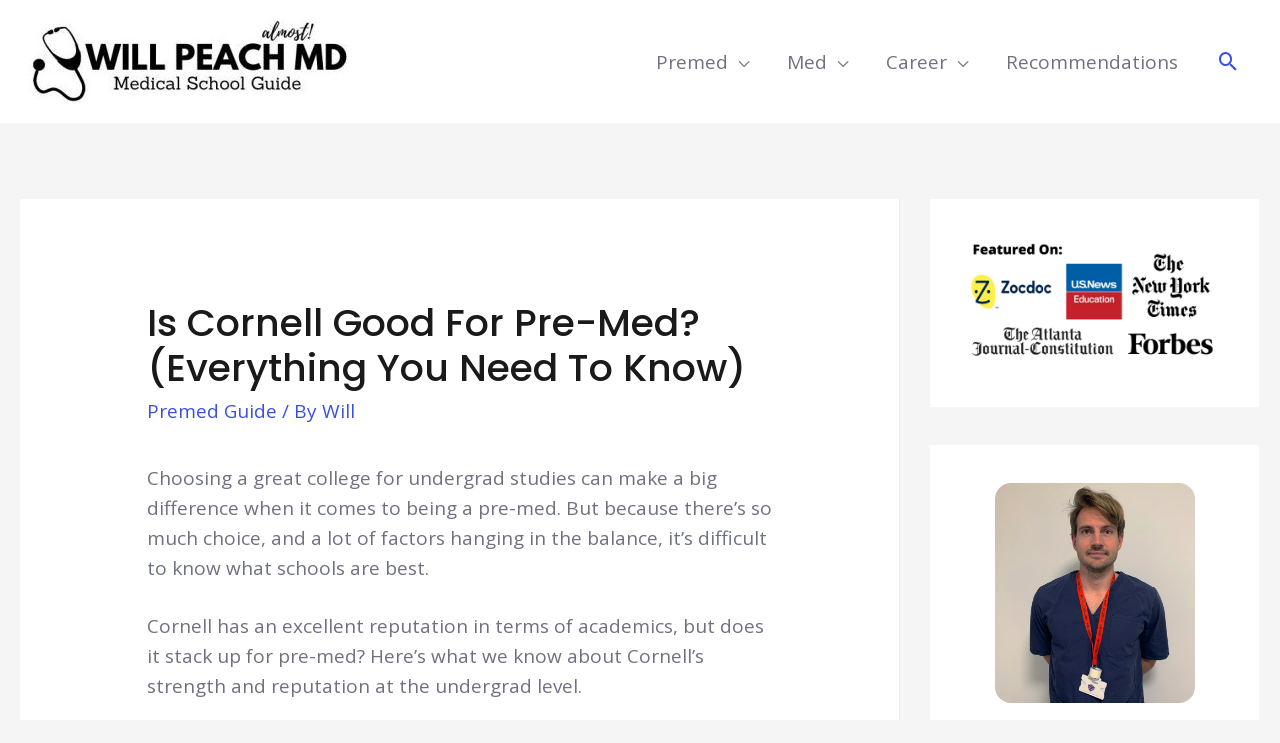

--- FILE ---
content_type: text/html; charset=UTF-8
request_url: https://willpeachmd.com/cornell-good-for-pre-med
body_size: 11114
content:
<!DOCTYPE html>
<html lang="en-US">
<head>
<meta charset="UTF-8">
<meta name="viewport" content="width=device-width, initial-scale=1">
<link rel="profile" href="https://gmpg.org/xfn/11">

<link media="all" href="https://willpeachmd.com/wp-content/cache/autoptimize/autoptimize_11115a6b26163e661381cde23af8c534.php" rel="stylesheet" /><title>Is Cornell Good For Pre-Med? (Everything You Need To Know) &#8211; willpeachMD</title>
<meta name='robots' content='max-image-preview:large' />
<link rel='dns-prefetch' href='//scripts.mediavine.com' />
<link rel='dns-prefetch' href='//www.googletagmanager.com' />
<link rel='dns-prefetch' href='//fonts.googleapis.com' />
<link rel='dns-prefetch' href='//s.w.org' />
<link rel='dns-prefetch' href='//pagead2.googlesyndication.com' />
<link rel="alternate" type="application/rss+xml" title="willpeachMD &raquo; Feed" href="https://willpeachmd.com/feed" />
<link rel="alternate" type="application/rss+xml" title="willpeachMD &raquo; Comments Feed" href="https://willpeachmd.com/comments/feed" />
<script>
window._wpemojiSettings = {"baseUrl":"https:\/\/s.w.org\/images\/core\/emoji\/14.0.0\/72x72\/","ext":".png","svgUrl":"https:\/\/s.w.org\/images\/core\/emoji\/14.0.0\/svg\/","svgExt":".svg","source":{"concatemoji":"https:\/\/willpeachmd.com\/wp-includes\/js\/wp-emoji-release.min.js?ver=6.0.11"}};
/*! This file is auto-generated */
!function(e,a,t){var n,r,o,i=a.createElement("canvas"),p=i.getContext&&i.getContext("2d");function s(e,t){var a=String.fromCharCode,e=(p.clearRect(0,0,i.width,i.height),p.fillText(a.apply(this,e),0,0),i.toDataURL());return p.clearRect(0,0,i.width,i.height),p.fillText(a.apply(this,t),0,0),e===i.toDataURL()}function c(e){var t=a.createElement("script");t.src=e,t.defer=t.type="text/javascript",a.getElementsByTagName("head")[0].appendChild(t)}for(o=Array("flag","emoji"),t.supports={everything:!0,everythingExceptFlag:!0},r=0;r<o.length;r++)t.supports[o[r]]=function(e){if(!p||!p.fillText)return!1;switch(p.textBaseline="top",p.font="600 32px Arial",e){case"flag":return s([127987,65039,8205,9895,65039],[127987,65039,8203,9895,65039])?!1:!s([55356,56826,55356,56819],[55356,56826,8203,55356,56819])&&!s([55356,57332,56128,56423,56128,56418,56128,56421,56128,56430,56128,56423,56128,56447],[55356,57332,8203,56128,56423,8203,56128,56418,8203,56128,56421,8203,56128,56430,8203,56128,56423,8203,56128,56447]);case"emoji":return!s([129777,127995,8205,129778,127999],[129777,127995,8203,129778,127999])}return!1}(o[r]),t.supports.everything=t.supports.everything&&t.supports[o[r]],"flag"!==o[r]&&(t.supports.everythingExceptFlag=t.supports.everythingExceptFlag&&t.supports[o[r]]);t.supports.everythingExceptFlag=t.supports.everythingExceptFlag&&!t.supports.flag,t.DOMReady=!1,t.readyCallback=function(){t.DOMReady=!0},t.supports.everything||(n=function(){t.readyCallback()},a.addEventListener?(a.addEventListener("DOMContentLoaded",n,!1),e.addEventListener("load",n,!1)):(e.attachEvent("onload",n),a.attachEvent("onreadystatechange",function(){"complete"===a.readyState&&t.readyCallback()})),(e=t.source||{}).concatemoji?c(e.concatemoji):e.wpemoji&&e.twemoji&&(c(e.twemoji),c(e.wpemoji)))}(window,document,window._wpemojiSettings);
</script>

	

<link rel='stylesheet' id='astra-google-fonts-css'  href='//fonts.googleapis.com/css?family=Open+Sans%3A400%7CPoppins%3A600%2C500&#038;display=fallback&#038;ver=3.3.0' media='all' />







<!--[if IE]>
<script src='https://willpeachmd.com/wp-content/themes/astra/assets/js/minified/flexibility.min.js?ver=3.3.0' id='astra-flexibility-js'></script>
<script id='astra-flexibility-js-after'>
flexibility(document.documentElement);
</script>
<![endif]-->
<script async="async" fetchpriority="high" data-noptimize="1" data-cfasync="false" src='https://scripts.mediavine.com/tags/will-peach-md.js?ver=6.0.11' id='mv-script-wrapper-js'></script>



<script src='https://www.googletagmanager.com/gtag/js?id=5545062221&#038;ver=6.0.11' id='wk-analytics-script-js'></script>
<script id='wk-analytics-script-js-after'>
function shouldTrack(){
var trackLoggedIn = false;
var loggedIn = false;
if(!loggedIn){
return true;
} else if( trackLoggedIn ) {
return true;
}
return false;
}
function hasWKGoogleAnalyticsCookie() {
return (new RegExp('wp_wk_ga_untrack_' + document.location.hostname)).test(document.cookie);
}
if (!hasWKGoogleAnalyticsCookie() && shouldTrack()) {
//Google Analytics
window.dataLayer = window.dataLayer || [];
function gtag(){dataLayer.push(arguments);}
gtag('js', new Date());
gtag('config', '5545062221', { 'anonymize_ip': true });
}
</script>
<link rel="https://api.w.org/" href="https://willpeachmd.com/wp-json/" /><link rel="alternate" type="application/json" href="https://willpeachmd.com/wp-json/wp/v2/posts/6496" /><link rel="EditURI" type="application/rsd+xml" title="RSD" href="https://willpeachmd.com/xmlrpc.php?rsd" />
<link rel="wlwmanifest" type="application/wlwmanifest+xml" href="https://willpeachmd.com/wp-includes/wlwmanifest.xml" /> 
<meta name="generator" content="WordPress 6.0.11" />
<link rel="canonical" href="https://willpeachmd.com/cornell-good-for-pre-med" />
<link rel='shortlink' href='https://willpeachmd.com/?p=6496' />
<link rel="alternate" type="application/json+oembed" href="https://willpeachmd.com/wp-json/oembed/1.0/embed?url=https%3A%2F%2Fwillpeachmd.com%2Fcornell-good-for-pre-med" />
<link rel="alternate" type="text/xml+oembed" href="https://willpeachmd.com/wp-json/oembed/1.0/embed?url=https%3A%2F%2Fwillpeachmd.com%2Fcornell-good-for-pre-med&#038;format=xml" />
<meta name="generator" content="Site Kit by Google 1.106.0" /><!-- Google tag (gtag.js) --> <script async src="https://www.googletagmanager.com/gtag/js?id=G-ZCQT3XDS07"></script> <script> window.dataLayer = window.dataLayer || []; function gtag(){dataLayer.push(arguments);} gtag('js', new Date()); gtag('config', 'G-ZCQT3XDS07'); </script>

<!-- Google AdSense snippet added by Site Kit -->
<meta name="google-adsense-platform-account" content="ca-host-pub-2644536267352236">
<meta name="google-adsense-platform-domain" content="sitekit.withgoogle.com">
<!-- End Google AdSense snippet added by Site Kit -->

<!-- Google AdSense snippet added by Site Kit -->
<script async src="https://pagead2.googlesyndication.com/pagead/js/adsbygoogle.js?client=ca-pub-8615238059742168&amp;host=ca-host-pub-2644536267352236" crossorigin="anonymous"></script>

<!-- End Google AdSense snippet added by Site Kit -->
		
		</head>

<body itemtype='https://schema.org/Blog' itemscope='itemscope' class="post-template-default single single-post postid-6496 single-format-standard wp-custom-logo ast-desktop ast-separate-container ast-two-container ast-right-sidebar astra-3.3.0 ast-header-custom-item-inside group-blog ast-blog-single-style-1 ast-single-post ast-mobile-inherit-site-logo ast-replace-site-logo-transparent ast-inherit-site-logo-transparent ast-normal-title-enabled">
<svg xmlns="http://www.w3.org/2000/svg" viewBox="0 0 0 0" width="0" height="0" focusable="false" role="none" style="visibility: hidden; position: absolute; left: -9999px; overflow: hidden;" ><defs><filter id="wp-duotone-dark-grayscale"><feColorMatrix color-interpolation-filters="sRGB" type="matrix" values=" .299 .587 .114 0 0 .299 .587 .114 0 0 .299 .587 .114 0 0 .299 .587 .114 0 0 " /><feComponentTransfer color-interpolation-filters="sRGB" ><feFuncR type="table" tableValues="0 0.49803921568627" /><feFuncG type="table" tableValues="0 0.49803921568627" /><feFuncB type="table" tableValues="0 0.49803921568627" /><feFuncA type="table" tableValues="1 1" /></feComponentTransfer><feComposite in2="SourceGraphic" operator="in" /></filter></defs></svg><svg xmlns="http://www.w3.org/2000/svg" viewBox="0 0 0 0" width="0" height="0" focusable="false" role="none" style="visibility: hidden; position: absolute; left: -9999px; overflow: hidden;" ><defs><filter id="wp-duotone-grayscale"><feColorMatrix color-interpolation-filters="sRGB" type="matrix" values=" .299 .587 .114 0 0 .299 .587 .114 0 0 .299 .587 .114 0 0 .299 .587 .114 0 0 " /><feComponentTransfer color-interpolation-filters="sRGB" ><feFuncR type="table" tableValues="0 1" /><feFuncG type="table" tableValues="0 1" /><feFuncB type="table" tableValues="0 1" /><feFuncA type="table" tableValues="1 1" /></feComponentTransfer><feComposite in2="SourceGraphic" operator="in" /></filter></defs></svg><svg xmlns="http://www.w3.org/2000/svg" viewBox="0 0 0 0" width="0" height="0" focusable="false" role="none" style="visibility: hidden; position: absolute; left: -9999px; overflow: hidden;" ><defs><filter id="wp-duotone-purple-yellow"><feColorMatrix color-interpolation-filters="sRGB" type="matrix" values=" .299 .587 .114 0 0 .299 .587 .114 0 0 .299 .587 .114 0 0 .299 .587 .114 0 0 " /><feComponentTransfer color-interpolation-filters="sRGB" ><feFuncR type="table" tableValues="0.54901960784314 0.98823529411765" /><feFuncG type="table" tableValues="0 1" /><feFuncB type="table" tableValues="0.71764705882353 0.25490196078431" /><feFuncA type="table" tableValues="1 1" /></feComponentTransfer><feComposite in2="SourceGraphic" operator="in" /></filter></defs></svg><svg xmlns="http://www.w3.org/2000/svg" viewBox="0 0 0 0" width="0" height="0" focusable="false" role="none" style="visibility: hidden; position: absolute; left: -9999px; overflow: hidden;" ><defs><filter id="wp-duotone-blue-red"><feColorMatrix color-interpolation-filters="sRGB" type="matrix" values=" .299 .587 .114 0 0 .299 .587 .114 0 0 .299 .587 .114 0 0 .299 .587 .114 0 0 " /><feComponentTransfer color-interpolation-filters="sRGB" ><feFuncR type="table" tableValues="0 1" /><feFuncG type="table" tableValues="0 0.27843137254902" /><feFuncB type="table" tableValues="0.5921568627451 0.27843137254902" /><feFuncA type="table" tableValues="1 1" /></feComponentTransfer><feComposite in2="SourceGraphic" operator="in" /></filter></defs></svg><svg xmlns="http://www.w3.org/2000/svg" viewBox="0 0 0 0" width="0" height="0" focusable="false" role="none" style="visibility: hidden; position: absolute; left: -9999px; overflow: hidden;" ><defs><filter id="wp-duotone-midnight"><feColorMatrix color-interpolation-filters="sRGB" type="matrix" values=" .299 .587 .114 0 0 .299 .587 .114 0 0 .299 .587 .114 0 0 .299 .587 .114 0 0 " /><feComponentTransfer color-interpolation-filters="sRGB" ><feFuncR type="table" tableValues="0 0" /><feFuncG type="table" tableValues="0 0.64705882352941" /><feFuncB type="table" tableValues="0 1" /><feFuncA type="table" tableValues="1 1" /></feComponentTransfer><feComposite in2="SourceGraphic" operator="in" /></filter></defs></svg><svg xmlns="http://www.w3.org/2000/svg" viewBox="0 0 0 0" width="0" height="0" focusable="false" role="none" style="visibility: hidden; position: absolute; left: -9999px; overflow: hidden;" ><defs><filter id="wp-duotone-magenta-yellow"><feColorMatrix color-interpolation-filters="sRGB" type="matrix" values=" .299 .587 .114 0 0 .299 .587 .114 0 0 .299 .587 .114 0 0 .299 .587 .114 0 0 " /><feComponentTransfer color-interpolation-filters="sRGB" ><feFuncR type="table" tableValues="0.78039215686275 1" /><feFuncG type="table" tableValues="0 0.94901960784314" /><feFuncB type="table" tableValues="0.35294117647059 0.47058823529412" /><feFuncA type="table" tableValues="1 1" /></feComponentTransfer><feComposite in2="SourceGraphic" operator="in" /></filter></defs></svg><svg xmlns="http://www.w3.org/2000/svg" viewBox="0 0 0 0" width="0" height="0" focusable="false" role="none" style="visibility: hidden; position: absolute; left: -9999px; overflow: hidden;" ><defs><filter id="wp-duotone-purple-green"><feColorMatrix color-interpolation-filters="sRGB" type="matrix" values=" .299 .587 .114 0 0 .299 .587 .114 0 0 .299 .587 .114 0 0 .299 .587 .114 0 0 " /><feComponentTransfer color-interpolation-filters="sRGB" ><feFuncR type="table" tableValues="0.65098039215686 0.40392156862745" /><feFuncG type="table" tableValues="0 1" /><feFuncB type="table" tableValues="0.44705882352941 0.4" /><feFuncA type="table" tableValues="1 1" /></feComponentTransfer><feComposite in2="SourceGraphic" operator="in" /></filter></defs></svg><svg xmlns="http://www.w3.org/2000/svg" viewBox="0 0 0 0" width="0" height="0" focusable="false" role="none" style="visibility: hidden; position: absolute; left: -9999px; overflow: hidden;" ><defs><filter id="wp-duotone-blue-orange"><feColorMatrix color-interpolation-filters="sRGB" type="matrix" values=" .299 .587 .114 0 0 .299 .587 .114 0 0 .299 .587 .114 0 0 .299 .587 .114 0 0 " /><feComponentTransfer color-interpolation-filters="sRGB" ><feFuncR type="table" tableValues="0.098039215686275 1" /><feFuncG type="table" tableValues="0 0.66274509803922" /><feFuncB type="table" tableValues="0.84705882352941 0.41960784313725" /><feFuncA type="table" tableValues="1 1" /></feComponentTransfer><feComposite in2="SourceGraphic" operator="in" /></filter></defs></svg><div 
class="hfeed site" id="page">
	<a class="skip-link screen-reader-text" href="#content">Skip to content</a>
			<header
		class="site-header header-main-layout-1 ast-primary-menu-enabled ast-hide-custom-menu-mobile ast-menu-toggle-icon ast-mobile-header-inline" id="masthead" itemtype="https://schema.org/WPHeader" itemscope="itemscope" itemid="#masthead"		>
			
<div class="main-header-bar-wrap">
	<div class="main-header-bar">
				<div class="ast-container">

			<div class="ast-flex main-header-container">
				
		<div class="site-branding">
			<div
			class="ast-site-identity" itemtype="https://schema.org/Organization" itemscope="itemscope"			>
				<span class="site-logo-img"><a href="https://willpeachmd.com/" class="custom-logo-link" rel="home"><img width="330" height="85" src="https://willpeachmd.com/wp-content/uploads/2021/02/cropped-dazzle-330x85.jpg" class="custom-logo" alt="willpeachMD" srcset="https://willpeachmd.com/wp-content/uploads/2021/02/cropped-dazzle-330x85.jpg 330w, https://willpeachmd.com/wp-content/uploads/2021/02/cropped-dazzle-300x77.jpg 300w, https://willpeachmd.com/wp-content/uploads/2021/02/cropped-dazzle.jpg 500w" sizes="(max-width: 330px) 100vw, 330px" /></a></span>			</div>
		</div>

		<!-- .site-branding -->
				<div class="ast-mobile-menu-buttons">

			
					<div class="ast-button-wrap">
			<button type="button" class="menu-toggle main-header-menu-toggle  ast-mobile-menu-buttons-fill "  aria-controls='primary-menu' aria-expanded='false'>
				<span class="screen-reader-text">Main Menu</span>
				<span class="ast-icon icon-menu-bars"><span class="menu-toggle-icon"></span></span>							</button>
		</div>
			
			
		</div>
			<div class="ast-main-header-bar-alignment"><div class="main-header-bar-navigation"><nav class="ast-flex-grow-1 navigation-accessibility" id="site-navigation" aria-label="Site Navigation" itemtype="https://schema.org/SiteNavigationElement" itemscope="itemscope"><div class="main-navigation"><ul id="primary-menu" class="main-header-menu ast-nav-menu ast-flex ast-justify-content-flex-end  submenu-with-border"><li id="menu-item-4679" class="menu-item menu-item-type-taxonomy menu-item-object-category menu-item-has-children menu-item-4679"><a href="https://willpeachmd.com/category/premed" class="menu-link">Premed</a><button class="ast-menu-toggle" aria-expanded="false"><span class="screen-reader-text">Menu Toggle</span><span class="ast-icon icon-arrow"></span></button>
<ul class="sub-menu">
	<li id="menu-item-4681" class="menu-item menu-item-type-taxonomy menu-item-object-category current-post-ancestor current-menu-parent current-post-parent menu-item-4681"><a href="https://willpeachmd.com/category/premed-guide" class="menu-link">Premed Guide</a></li>
	<li id="menu-item-4682" class="menu-item menu-item-type-taxonomy menu-item-object-category menu-item-4682"><a href="https://willpeachmd.com/category/premed/premed-tips" class="menu-link">Premed Tips</a></li>
	<li id="menu-item-4683" class="menu-item menu-item-type-taxonomy menu-item-object-category menu-item-4683"><a href="https://willpeachmd.com/category/premed/physician-shadowing" class="menu-link">Physician Shadowing</a></li>
	<li id="menu-item-4680" class="menu-item menu-item-type-taxonomy menu-item-object-category menu-item-4680"><a href="https://willpeachmd.com/category/hospital-volunteer-opportunities" class="menu-link">Hospital Volunteer Opportunities Near You</a></li>
</ul>
</li>
<li id="menu-item-4684" class="menu-item menu-item-type-taxonomy menu-item-object-category menu-item-has-children menu-item-4684"><a href="https://willpeachmd.com/category/med" class="menu-link">Med</a><button class="ast-menu-toggle" aria-expanded="false"><span class="screen-reader-text">Menu Toggle</span><span class="ast-icon icon-arrow"></span></button>
<ul class="sub-menu">
	<li id="menu-item-5283" class="menu-item menu-item-type-taxonomy menu-item-object-category menu-item-5283"><a href="https://willpeachmd.com/category/anki-decks" class="menu-link">Anki Decks</a></li>
	<li id="menu-item-1994" class="menu-item menu-item-type-taxonomy menu-item-object-category menu-item-1994"><a href="https://willpeachmd.com/category/study-tips" class="menu-link">Study Tips</a></li>
	<li id="menu-item-4687" class="menu-item menu-item-type-taxonomy menu-item-object-category menu-item-4687"><a href="https://willpeachmd.com/category/review" class="menu-link">Review</a></li>
	<li id="menu-item-4732" class="menu-item menu-item-type-taxonomy menu-item-object-category menu-item-4732"><a href="https://willpeachmd.com/category/gear" class="menu-link">Gear</a></li>
</ul>
</li>
<li id="menu-item-4685" class="menu-item menu-item-type-taxonomy menu-item-object-category menu-item-has-children menu-item-4685"><a href="https://willpeachmd.com/category/career" class="menu-link">Career</a><button class="ast-menu-toggle" aria-expanded="false"><span class="screen-reader-text">Menu Toggle</span><span class="ast-icon icon-arrow"></span></button>
<ul class="sub-menu">
	<li id="menu-item-4695" class="menu-item menu-item-type-taxonomy menu-item-object-category menu-item-4695"><a href="https://willpeachmd.com/category/career/finances" class="menu-link">Finances</a></li>
	<li id="menu-item-4686" class="menu-item menu-item-type-taxonomy menu-item-object-category menu-item-4686"><a href="https://willpeachmd.com/category/career/medical-supplies-near-you" class="menu-link">Medical Supplies Near You</a></li>
</ul>
</li>
<li id="menu-item-1993" class="menu-item menu-item-type-post_type menu-item-object-page menu-item-1993"><a href="https://willpeachmd.com/recommendations" class="menu-link">Recommendations</a></li>
			<li class="ast-masthead-custom-menu-items search-custom-menu-item">
						<div class="ast-search-menu-icon slide-search" id="ast-search-form" role="search" tabindex="-1">
			<div class="ast-search-icon">
				<a class="slide-search astra-search-icon" aria-label="Search icon link" href="#">
					<span class="screen-reader-text">Search</span>
					<span class="ast-icon icon-search"></span>				</a>
			</div>
			<form role="search" method="get" class="search-form" action="https://willpeachmd.com/">
			<label>
				<span class="screen-reader-text">Search for:</span>
				<input type="search" class="search-field"  placeholder="Search &hellip;" value="" name="s" role="search" tabindex="-1"/>
			</label>
			<button type="submit" class="search-submit" value="Search"  aria-label="search submit"><i class="astra-search-icon"></i></button>
		</form>		</div>
					</li>
			</ul></div></nav></div></div>			</div><!-- Main Header Container -->
		</div><!-- ast-row -->
			</div> <!-- Main Header Bar -->
</div> <!-- Main Header Bar Wrap -->
		</header><!-- #masthead -->
			<div id="content" class="site-content">
		<div class="ast-container">
		

	<div id="primary" class="content-area primary">

		
					<main id="main" class="site-main">
				

<article
class="post-6496 post type-post status-publish format-standard has-post-thumbnail hentry category-premed-guide tag-cornell tag-pre-med mv-content-wrapper ast-article-single" id="post-6496" itemtype="https://schema.org/CreativeWork" itemscope="itemscope">

	
	
<div class="ast-post-format- single-layout-1">

	
	<header class="entry-header ast-no-thumbnail">

		
				<div class="ast-single-post-order">
			<h1 class="entry-title" itemprop="headline">Is Cornell Good For Pre-Med? (Everything You Need To Know)</h1><div class="entry-meta"><span class="cat-links"><a href="https://willpeachmd.com/category/premed-guide" rel="category tag">Premed Guide</a></span> / By <span class="posted-by vcard author" itemtype="https://schema.org/Person" itemscope="itemscope" itemprop="author">			<a title="View all posts by Will" 
				href="https://willpeachmd.com/author/willpeach85gmail-com" rel="author"
				class="url fn n" itemprop="url"				>
				<span 
				class="author-name" itemprop="name"				>Will</span>
			</a>
		</span>

		</div>		</div>
		
		
	</header><!-- .entry-header -->

	
	<div class="entry-content clear" 
	itemprop="text"	>

		
		
<p>Choosing a great college for undergrad studies can make a big difference when it comes to being a pre-med. But because there’s so much choice, and a lot of factors hanging in the balance, it’s difficult to know what schools are best.&nbsp;</p>



<p>Cornell has an excellent reputation in terms of academics, but does it stack up for pre-med? Here’s what we know about Cornell’s strength and reputation at the undergrad level.&nbsp;</p>


<div class="lwptoc lwptoc-autoWidth lwptoc-baseItems lwptoc-light lwptoc-notInherit" data-smooth-scroll="1" data-smooth-scroll-offset="24"><div class="lwptoc_i">    <div class="lwptoc_header">
        <b class="lwptoc_title">Contents</b>                    <span class="lwptoc_toggle">
                <a href="#" class="lwptoc_toggle_label" data-label="hide">show</a>            </span>
            </div>
<div class="lwptoc_items" style="display:none;">
    <div class="lwptoc_itemWrap"><div class="lwptoc_item">    <a href="#Is_Cornell_Good_For_Pre-Med_in_2022">
                    <span class="lwptoc_item_number">1</span>
                <span class="lwptoc_item_label">Is Cornell Good For Pre-Med in 2022?</span>
    </a>
    </div><div class="lwptoc_item">    <a href="#Does_Cornell_Offer_Pre-Med">
                    <span class="lwptoc_item_number">2</span>
                <span class="lwptoc_item_label">Does Cornell Offer Pre-Med?</span>
    </a>
    </div><div class="lwptoc_item">    <a href="#Cornell_Pre-Med_Requirements">
                    <span class="lwptoc_item_number">3</span>
                <span class="lwptoc_item_label">Cornell Pre-Med Requirements</span>
    </a>
    </div><div class="lwptoc_item">    <a href="#Whats_Good_About_Cornell_Pre-Med">
                    <span class="lwptoc_item_number">4</span>
                <span class="lwptoc_item_label">What’s Good About Cornell Pre-Med</span>
    </a>
    <div class="lwptoc_itemWrap"><div class="lwptoc_item">    <a href="#Clinical_Experience">
                    <span class="lwptoc_item_number">4.1</span>
                <span class="lwptoc_item_label">Clinical Experience</span>
    </a>
    </div><div class="lwptoc_item">    <a href="#Research_Experience">
                    <span class="lwptoc_item_number">4.2</span>
                <span class="lwptoc_item_label">Research Experience</span>
    </a>
    </div><div class="lwptoc_item">    <a href="#Civic_Engagement">
                    <span class="lwptoc_item_number">4.3</span>
                <span class="lwptoc_item_label">Civic Engagement</span>
    </a>
    </div></div></div><div class="lwptoc_item">    <a href="#Whats_Bad_About_Cornell_Pre-Med">
                    <span class="lwptoc_item_number">5</span>
                <span class="lwptoc_item_label">What’s Bad About Cornell Pre-Med</span>
    </a>
    </div><div class="lwptoc_item">    <a href="#Are_You_At_An_Advantage_Getting_Into_Cornell_Medicine">
                    <span class="lwptoc_item_number">6</span>
                <span class="lwptoc_item_label">Are You At An Advantage Getting Into Cornell Medicine?</span>
    </a>
    <div class="lwptoc_itemWrap"><div class="lwptoc_item">    <a href="#Cornells_Pre-Med_Acceptance_Rate">
                    <span class="lwptoc_item_number">6.1</span>
                <span class="lwptoc_item_label">Cornell’s Pre-Med Acceptance Rate</span>
    </a>
    </div></div></div><div class="lwptoc_item">    <a href="#What_Cornell_majors_are_best_for_pre-meds">
                    <span class="lwptoc_item_number">7</span>
                <span class="lwptoc_item_label">What Cornell majors are best for pre-meds?</span>
    </a>
    <div class="lwptoc_itemWrap"><div class="lwptoc_item">    <a href="#Is_Cornell_good_for_Biology">
                    <span class="lwptoc_item_number">7.1</span>
                <span class="lwptoc_item_label">Is Cornell good for Biology?</span>
    </a>
    </div></div></div><div class="lwptoc_item">    <a href="#Is_Cornell_good_for_pre-med_Reddits_Internets_Opinion">
                    <span class="lwptoc_item_number">8</span>
                <span class="lwptoc_item_label">Is Cornell good for pre-med? Reddit’s / Internet’s Opinion</span>
    </a>
    </div><div class="lwptoc_item">    <a href="#Conclusion_Is_Cornell_good_for_pre-med">
                    <span class="lwptoc_item_number">9</span>
                <span class="lwptoc_item_label">Conclusion: Is Cornell good for pre-med?</span>
    </a>
    </div><div class="lwptoc_item">    <a href="#Related_Articles">
                    <span class="lwptoc_item_number">10</span>
                <span class="lwptoc_item_label">Related Articles</span>
    </a>
    </div></div></div>
</div></div>


<h2><span id="Is_Cornell_Good_For_Pre-Med_in_2022"><strong>Is Cornell Good For Pre-Med in 2022?</strong></span></h2>



<p><strong>Cornell is ranked #17 for National Universities and has a great reputation as a pre-med school. It’s difficult to get accepted, and their pre-health track is designed to “weed out” a certain number of students.&nbsp;</strong></p>



<p>Attending Cornell does not guarantee admission into <a href="https://weill.cornell.edu/" data-type="URL" data-id="https://weill.cornell.edu/" target="_blank" rel="noreferrer noopener">Weill Medical College of Cornell University</a> or any other medical school, but with the pre-health advisory plan and other resources, Cornell can put you on the right path. You’ll still have to have an excellent GPA and MCAT scores, among other “core competencies.”</p>



<blockquote class="wp-block-quote"><p><strong>Related</strong>: <a rel="noreferrer noopener" href="https://willpeachmd.com/best-pre-med-schools-new-york" target="_blank">4 Best Pre-Med Schools In New York State (Key Facts &amp; Data)</a></p></blockquote>



<h2><span id="Does_Cornell_Offer_Pre-Med"><strong>Does Cornell Offer Pre-Med?</strong></span></h2>



<p>Like many schools, there is no official “pre-med” major at Cornell, but they instead offer a <a href="https://admissions.cornell.edu/learn/academics/preparing-health-career" target="_blank" rel="noreferrer noopener">pre-health track</a>. 1 in 6 Cornell students plans to pursue a career in human or veterinary medicine, so Cornell has a robust pre-health advisory system.&nbsp;</p>



<p>Cornell Health Careers Advising can help you select a major (you can choose from up to 40), plan service and clinical experience, and ensure you are meeting the requirements. There are two advisors dedicated to medical school applicants.</p>



<h2><span id="Cornell_Pre-Med_Requirements"><strong>Cornell Pre-Med Requirements</strong></span></h2>



<p>You’ll need to check with your advisor, but most pre-health tracks will tick most of the med school application boxes in terms of required courses. Here’s what you need at Cornell:&nbsp;</p>



<ul><li>Biology I and II and lab</li><li>Biochemistry: Proteins and Metabolism</li><li>Chemistry I and II and lab</li><li>Organic Chemistry</li><li>Calculus</li><li>Statistics</li><li>Physics I and II</li><li>English (First-Year Writing Seminar, etc)</li></ul>



<p>The English requirement varies by med school, so check the requirements where you are applying. Cornell also suggests that you take some social science courses to help you do better on certain sections of the MCAT.&nbsp;</p>



<blockquote class="wp-block-quote"><p><strong>Related</strong>: <a rel="noreferrer noopener" href="https://willpeachmd.com/best-free-mcat-question-banks" target="_blank">4 Best Free MCAT Question Banks (3500+ Questions, No Sign-Up!)</a></p></blockquote>



<h2><span id="Whats_Good_About_Cornell_Pre-Med"><strong>What’s Good About Cornell Pre-Med</strong></span></h2>



<p>Cornell’s pre-health track is rigorous and you will be well-prepared for med school when you finish. You also have a lot of latitude in terms of how you get research, clinical, and civic engagement experience.&nbsp;</p>



<h3><span id="Clinical_Experience"><strong>Clinical Experience</strong></span></h3>



<p>Cornell will use its alumni network to help you find job shadow and clinical experience opportunities. They can also help you find volunteer opportunities in local hospitals and hospices. One of the best opportunities here is Cornell EMS, which serves the Ithaca campus.</p>



<h3><span id="Research_Experience"><strong>Research Experience</strong></span></h3>



<p>Again, Cornell will help you find research opportunities with professors and alums, but you will need to do most of the legwork yourself. They suggest you generate an idea, send emails, and apply for funding.&nbsp;</p>



<h3><span id="Civic_Engagement"><strong>Civic Engagement</strong></span></h3>



<p>Cornell recommends that you get involved in their clubs, such as <a href="https://idp.cornell.edu/" target="_blank" rel="noreferrer noopener">The Intergroup Dialogue Program</a> (which will help with cultural competency), or any other club that interests you. Leadership positions in these organizations will help med school applications, as will any and all volunteer community service – all of which the advising office will help you set up.&nbsp;</p>



<h2><span id="Whats_Bad_About_Cornell_Pre-Med"><strong>What’s Bad About Cornell Pre-Med</strong></span></h2>



<p>The same thing that’s good about Cornell: you have a lot of latitude with research, clinical, and civic engagement experience, meaning it’s up to you to coordinate much of it. The advising office will help, but you need to be a self-starter to network, inquire, and create your own opportunities.&nbsp;</p>



<p>Also, there doesn’t seem to be much overlap between Cornell undergrad and Cornell’s medical school, probably due to the physical distance separating them.&nbsp;</p>



<p>The video below provides a little more insight into the potential pros and cons of the college, as suggested by actual students…</p>



<figure class="wp-block-embed is-type-video is-provider-youtube wp-block-embed-youtube wp-embed-aspect-16-9 wp-has-aspect-ratio"><div class="wp-block-embed__wrapper">
<div class="ast-oembed-container"><iframe title="SHOULD I GO TO CORNELL UNIVERSITY (Ivy League)//PROS &amp; CONS FROM REAL STUDENTS *QUARANTINE EDITION*" width="1580" height="889" src="https://www.youtube.com/embed/S1SqD_sAEOQ?feature=oembed" frameborder="0" allow="accelerometer; autoplay; clipboard-write; encrypted-media; gyroscope; picture-in-picture" allowfullscreen></iframe></div>
</div></figure>



<h2><span id="Are_You_At_An_Advantage_Getting_Into_Cornell_Medicine"><strong>Are You At An Advantage Getting Into Cornell Medicine?</strong></span></h2>



<p>This is tough to determine. As with any college, “<a href="https://scl.cornell.edu/get-involved/career-services/graduate-and-professional-study/medical-and-health-careers/preparing-health-careers/pre-health-academic-preparation" target="_blank" rel="noreferrer noopener">attending Cornell does not automatically guarantee you admission..into Weill Medical College of Cornell University.</a>” Weill Medical College is extremely competitive: 323 students were accepted out of 6,385 applications (5%) in 2019. 84% of those accepted were from out of state.&nbsp;</p>



<h3><span id="Cornells_Pre-Med_Acceptance_Rate"><strong>Cornell’s Pre-Med Acceptance Rate</strong></span></h3>



<p>76% of Cornell grads with a GPA of 3.4 or higher got accepted into medical school in 2016.&nbsp;</p>



<h2><span id="What_Cornell_majors_are_best_for_pre-meds"><strong>What Cornell majors are best for pre-meds?</strong></span></h2>



<p>Cornell likes to sell the fact that you can do almost any major you want and still prepare for medical school. Having said that, Biology is a very strong department, a med school requirement, and will prepare you well for med school. Chemistry is also a very strong department with challenging labs.</p>



<h3><span id="Is_Cornell_good_for_Biology"><strong>Is Cornell good for Biology?</strong></span></h3>



<p>The Biology program at Cornell is very strong – one of the toughest in the Ivies, according to the internet.&nbsp;</p>



<h2><span id="Is_Cornell_good_for_pre-med_Reddits_Internets_Opinion"><strong>Is Cornell good for pre-med? Reddit’s / Internet’s Opinion</strong></span></h2>



<p>Pre-med at Cornell is not cutthroat and is collaborative, according to some sources. But, according to some forums, you’ll be a small fish in a big pond, and it might be better for your chances to get a 3.8 at a different school than a 3.4 at Cornell – <a href="https://forums.studentdoctor.net/threads/how-is-cornell-pre-med-or-are-there-any-better-options.1400960/" target="_blank" rel="noreferrer noopener">there are rumors of grade deflation at Cornell</a>.&nbsp;</p>



<blockquote class="wp-block-quote"><p>“I don’t mean to be a bummer, but you should know what you’re getting into. Cornell has one of the hardest bio programs in the country (much harder than other Ivy leagues from what I have heard from friends who study there).” </p><cite><p><a rel="noreferrer noopener" href="https://www.reddit.com/r/Cornell/comments/331pal/how_is_premed_also_how_happy_are_you_guys_at/" target="_blank">– skrillexisok on r/Cornell</a></p></cite></blockquote>



<h2><span id="Conclusion_Is_Cornell_good_for_pre-med"><strong>Conclusion: Is Cornell good for pre-med?</strong></span></h2>



<p>This Ivy League school has an excellent reputation for pre-med. You will be well-prepared in the pre-health track for medical school, and if you are a self-starter who charts your path wisely, you stand an excellent chance of gaining admission to a good medical school.  </p>



<h2><span id="Related_Articles">Related Articles</span></h2>



<ul><li><a rel="noreferrer noopener" href="https://willpeachmd.com/best-medical-schools-new-york" target="_blank">Best Medical Schools In New York </a></li><li><a rel="noreferrer noopener" style="font-size: 1rem;" href="https://willpeachmd.com/best-pre-med-schools-new-jersey" target="_blank">Best Pre-Med Schools In New Jersey (Costs, Extracurriculars &amp; Admission Info)</a></li></ul>
<div class="saboxplugin-wrap" itemtype="http://schema.org/Person" itemscope itemprop="author"><div class="saboxplugin-tab"><div class="saboxplugin-gravatar"><img alt="Will" src="https://secure.gravatar.com/avatar/8fabfdb9bdbe337968a85d333aba89e9?s=100&amp;d=mm&amp;r=g" srcset="https://secure.gravatar.com/avatar/8fabfdb9bdbe337968a85d333aba89e9?s=200&amp;d=mm&amp;r=g 2x" class="avatar avatar-100 photo" height="100" width="100" itemprop="image" loading="lazy"></div><div class="saboxplugin-authorname"><a href="https://willpeachmd.com/author/willpeach85gmail-com" class="vcard author" rel="author"><span class="fn">Will</span></a></div><div class="saboxplugin-desc"><div itemprop="description"><p>Born and raised in the UK, Will went into medicine late (31) after a career in journalism. He’s into football (soccer), learned Spanish after 5 years in Spain, and has had his work published all over the web. <a href="https://willpeachmd.com/about">Read more</a>.</p>
</div></div><div class="clearfix"></div></div></div>
		
		
			</div><!-- .entry-content .clear -->
</div>

	
</article><!-- #post-## -->


	<nav class="navigation post-navigation" aria-label="Posts">
		<h2 class="screen-reader-text">Post navigation</h2>
		<div class="nav-links"><div class="nav-previous"><a href="https://willpeachmd.com/johns-hopkins-pre-med" rel="prev"><span class="ast-left-arrow">&larr;</span> Previous Post</a></div><div class="nav-next"><a href="https://willpeachmd.com/rosalind-franklin-good-medical-school" rel="next">Next Post <span class="ast-right-arrow">&rarr;</span></a></div></div>
	</nav>			</main><!-- #main -->
			
		
	</div><!-- #primary -->


	<div class="widget-area secondary" id="secondary" role="complementary" itemtype="https://schema.org/WPSideBar" itemscope="itemscope">
	<div class="sidebar-main" >
				<aside id="media_image-3" class="widget widget_media_image"><img width="300" height="157" src="https://willpeachmd.com/wp-content/uploads/2021/08/Featured-On-1-300x157.png" class="image wp-image-5078  attachment-medium size-medium" alt="" loading="lazy" style="max-width: 100%; height: auto;" srcset="https://willpeachmd.com/wp-content/uploads/2021/08/Featured-On-1-300x157.png 300w, https://willpeachmd.com/wp-content/uploads/2021/08/Featured-On-1-1024x536.png 1024w, https://willpeachmd.com/wp-content/uploads/2021/08/Featured-On-1-768x402.png 768w, https://willpeachmd.com/wp-content/uploads/2021/08/Featured-On-1.png 1200w" sizes="(max-width: 300px) 100vw, 300px" /></aside><aside id="wdv_about_me-3" class="widget wdv_about_me_widget_wdv_widget"><!--begin class="wdv-container"--><div class="wdv-container">            
                    
        <a href="https://willpeachmd.com/about" target="_blank"><div class="wdv-image" style="background-image:url(https://willpeachmd.com/wp-content/uploads/2020/08/will-peach.jpg);width:200px;height: 220px;border-radius: 16px;margin:0 auto;"></div></a><!--begin class="wdv-header"--><div class="wdv-header"><div class="about-description">Hi, I&#039;m Will. A non-trad MD who went into med late!</div><a href="https://willpeachmd.com/about" target="_blank"><div class="about-link">Read More</div></a></div><!--end class="wdv-header"-->		 	       
        <!--begin class="wdv-icon-container" --><div class="wdv-icon-container"></a></div><!--end class="wdv-icon-container"--></div><!--end class="wdv-container"--></aside><aside id="search-2" class="widget widget_search"><form role="search" method="get" class="search-form" action="https://willpeachmd.com/">
	<label>
		<span class="screen-reader-text">Search for:</span>
		<input type="search" class="search-field" placeholder="Search &hellip;" value="" name="s">
			</label>
	<input type="submit" class="search-submit" value="Search">
</form>
</aside><aside id="text-4" class="widget widget_text">			<div class="textwidget"><p><a href="https://willpeachmd.com/category/hospital-volunteer-opportunities">Hospital volunteering opportunities near you</a></p>
</div>
		</aside>
	</div><!-- .sidebar-main -->
</div><!-- #secondary -->


	</div> <!-- ast-container -->
	</div><!-- #content -->

		<footer
		class="site-footer" id="colophon" itemtype="https://schema.org/WPFooter" itemscope="itemscope" itemid="#colophon"		>

			
			
<div class="ast-small-footer footer-sml-layout-1">
	<div class="ast-footer-overlay">
		<div class="ast-container">
			<div class="ast-small-footer-wrap" >
									<div class="ast-small-footer-section ast-small-footer-section-1" >
						<a href="https://willpeachmd.com"> Home</a> | <a href="https://willpeachmd.com/about">About</a>| <a href="https://willpeachmd.com/privacy-policy">Privacy Policy</a> | <a href="https://willpeachmd.com/affiliate-disclosure-disclaimers">Affiliate Disclosure | Disclaimers</a>					</div>
				
									<div class="ast-small-footer-section ast-small-footer-section-2" >
						Copyright © 2026| willpeachmd.com | As an Amazon Associate I earn from qualifying purchases.
					</div>
				
			</div><!-- .ast-row .ast-small-footer-wrap -->
		</div><!-- .ast-container -->
	</div><!-- .ast-footer-overlay -->
</div><!-- .ast-small-footer-->

			
		</footer><!-- #colophon -->
			</div><!-- #page -->

<script id='astra-theme-js-js-extra'>
var astra = {"break_point":"921","isRtl":""};
</script>


<script id='contact-form-7-js-extra'>
var wpcf7 = {"api":{"root":"https:\/\/willpeachmd.com\/wp-json\/","namespace":"contact-form-7\/v1"},"cached":"1"};
</script>


			<script>
			/(trident|msie)/i.test(navigator.userAgent)&&document.getElementById&&window.addEventListener&&window.addEventListener("hashchange",function(){var t,e=location.hash.substring(1);/^[A-z0-9_-]+$/.test(e)&&(t=document.getElementById(e))&&(/^(?:a|select|input|button|textarea)$/i.test(t.tagName)||(t.tabIndex=-1),t.focus())},!1);
			</script>
				<script defer src="https://willpeachmd.com/wp-content/cache/autoptimize/autoptimize_8d14239b073b68a76fbe07fcd2aa0f1d.php"></script></body>
</html>

<!--
Performance optimized by W3 Total Cache. Learn more: https://www.boldgrid.com/w3-total-cache/?utm_source=w3tc&utm_medium=footer_comment&utm_campaign=free_plugin

Page Caching using Disk: Enhanced 

Served from: willpeachmd.com @ 2026-01-18 21:55:48 by W3 Total Cache
-->

--- FILE ---
content_type: text/html; charset=utf-8
request_url: https://www.google.com/recaptcha/api2/aframe
body_size: 269
content:
<!DOCTYPE HTML><html><head><meta http-equiv="content-type" content="text/html; charset=UTF-8"></head><body><script nonce="-LUgYKM-yUysdX7EXIBACw">/** Anti-fraud and anti-abuse applications only. See google.com/recaptcha */ try{var clients={'sodar':'https://pagead2.googlesyndication.com/pagead/sodar?'};window.addEventListener("message",function(a){try{if(a.source===window.parent){var b=JSON.parse(a.data);var c=clients[b['id']];if(c){var d=document.createElement('img');d.src=c+b['params']+'&rc='+(localStorage.getItem("rc::a")?sessionStorage.getItem("rc::b"):"");window.document.body.appendChild(d);sessionStorage.setItem("rc::e",parseInt(sessionStorage.getItem("rc::e")||0)+1);localStorage.setItem("rc::h",'1768773352192');}}}catch(b){}});window.parent.postMessage("_grecaptcha_ready", "*");}catch(b){}</script></body></html>